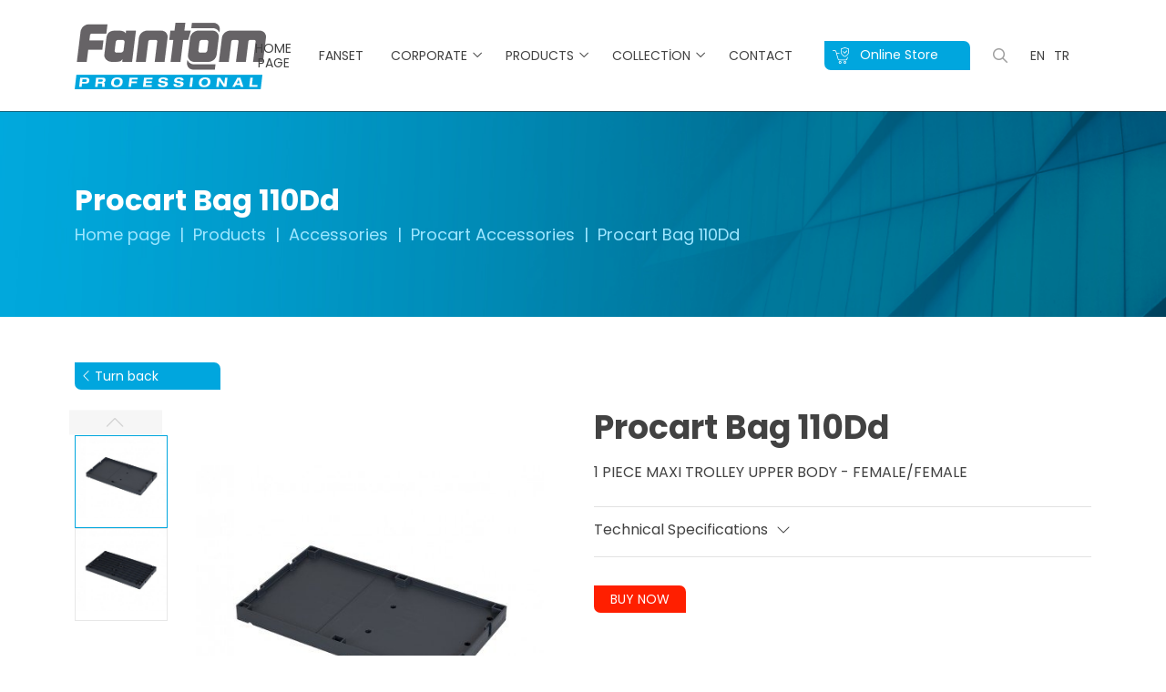

--- FILE ---
content_type: text/html; charset=UTF-8
request_url: https://www.fantomprofessional.com/procart-bag-110dd
body_size: 2307
content:
<!DOCTYPE html> <html lang="tr"> <head> <meta charset="utf-8"> <title>Procart Bag 110Dd</title> <meta http-equiv="X-UA-Compatible" content="IE=edge,chrome=1"> <meta name="viewport" content="width=device-width, initial-scale=1"> <meta name="content-language" content="tr"/> <link rel="icon" href="" type="image/png"> <link rel="canonical" href="https://www.fantomprofessional.com/procart-bag-110dd" /> <link rel="stylesheet" href="https://www.fantomprofessional.com/front/css/main.css?v=49"> <link rel="stylesheet" href="https://www.fantomprofessional.com/front/css/custom.css?v=49"> <link rel="stylesheet" href="https://www.fantomprofessional.com/front/css/fontawesome.min.css?v=49"> <link rel="stylesheet" href="https://www.fantomprofessional.com/front/cms/cms.css?v=49"> <!-- Google Tag Manager --> <script>(function(w,d,s,l,i){w[l]=w[l]||[];w[l].push({'gtm.start':
new Date().getTime(),event:'gtm.js'});var f=d.getElementsByTagName(s)[0],
j=d.createElement(s),dl=l!='dataLayer'?'&l='+l:'';j.async=true;j.src=
'https://www.googletagmanager.com/gtm.js?id='+i+dl;f.parentNode.insertBefore(j,f);
})(window,document,'script','dataLayer','GTM-PQFQGXVX');</script> <!-- End Google Tag Manager --> </head> <body> <!-- Google Tag Manager (noscript) --> <noscript><iframe src="https://www.googletagmanager.com/ns.html?id=GTM-PQFQGXVX"
height="0" width="0" style="display:none;visibility:hidden"></iframe></noscript> <!-- End Google Tag Manager (noscript) --> <header> <div class="container"> <div class="header-area"> <div class="row row-area"> <div class="col-lg-3"> <div class="logo"> <a href="https://www.fantomprofessional.com" title="Anasayfa"> <img src="https://www.fantomprofessional.com/yuklemeler/imaj/fantom-professional-logo-1.png" alt="Logo"> </a> </div> </div> <div class="col-lg-9"> <div class="right-component"> <ul class="menu"> <li class=""> <a href="/"> Home Page </a> </li> <li class=""> <a href="https://www.fanset.com"> Fanset </a> </li> <li class=""> <a href="#"> Corporate </a> <i class="fal fa-angle-down"></i> <ul class="dropmenu"> <li class=""> <a href="/about-us"> About Us </a> </li> <li class=""> <a href="https://www.fanset.com/en/corporate-documents" target="_blank"> Corporate Documents </a> </li> </ul> </li> <li class="mega-hover"> <a href="https://www.fantomprofessional.com/products"> Products </a> <i class="fal fa-angle-down"></i> <div class="megamenu"> <div class="container"> <div class="row"> <div class="col-md-6"> <div class="mega-title">Products</div> <ul class="megalinks"> <li class=""> <a href="https://www.fantomprofessional.com/professional-floor-care-and-cleaning-equipments"> Professional Floor Care And Cleaning Equipments </a> </li> <li class=""> <a href="https://www.fantomprofessional.com/procart"> Procart </a> </li> <li class=""> <a href="https://www.fantomprofessional.com/procycle"> Procycle </a> </li> <li class=""> <a href="https://www.fantomprofessional.com/horeca"> HoReCa </a> </li> <li class=""> <a href="https://www.fantomprofessional.com/accessories"> Accessories </a> </li> </ul> </div> <div class="col-md-6"> <img src="https://www.fantomprofessional.com/yuklemeler/imaj/mega.png" alt=""> </div> </div> </div> </div> </li> <li class=""> <a href="#"> Collection </a> <i class="fal fa-angle-down"></i> <ul class="dropmenu"> <li class=""> <a href="https://etahsilat.fanset.com/"> Subscription Payment </a> </li> <li class=""> <a href="https://etahsilat.fanset.com/Payment/UnAuthenticatedPayment?notAut=True&amp;impersonate=False&amp;vId=0&amp;isPs=False&amp;vPosTransactionStatusId=2"> No Membership Payment </a> </li> </ul> </li> <li class=""> <a href="/contact"> Contact </a> </li> </ul> <div class="last-right"> <a href="https://www.fantomshop.com/fantom-professional" class="online-btn" title="Online Store" rel="nofollow"> <img src="https://www.fantomprofessional.com/front/images/basket.svg"> Online Store </a> <div class="search"> <a class="bars" data-bs-toggle="modal" data-bs-target="#exampleModal"> <i class="far fa-search"></i> </a> </div> <ul class="lang"> <li><a href="https://www.fantomprofessional.com"> EN </a></li> <li><a href="https://www.fantomprofessional.com.tr"> TR </a></li> </ul> </div> </div> </div> </div> </div> </div> </header> <script type="application/ld+json"> {"@context": "https://schema.org","@type": "BreadcrumbList","itemListElement": [{"@type": "ListItem","position": 1,"name": "Home page","item": "https://www.fantomprofessional.com"}, {"@type": "ListItem","position": 2,"name": "Products","item": "https://www.fantomprofessional.com/products"}, {"@type": "ListItem","position": 3,"name": "Accessories","item": "https://www.fantomprofessional.com/accessories"}, {"@type": "ListItem","position": 4,"name": "Procart Accessories","item": "https://www.fantomprofessional.com/procart-accessories"}, {"@type": "ListItem","position": 5,"name": "Procart Bag 110Dd","item": "https://www.fantomprofessional.com/procart-bag-110dd"}]
} </script> <section class="breadcrumb" style="background-image:url(https://www.fantomprofessional.com/yuklemeler/imaj/bread-bg.png);"> <div class="container"> <div class="breadcrumb-area"> <h1 class="title">Procart Bag 110Dd</h1> <ul> <li> <a href="https://www.fantomprofessional.com">Home page</a> </li> <li><a href="https://www.fantomprofessional.com/products">Products</a></li> <li><a href="https://www.fantomprofessional.com/accessories">Accessories</a></li> <li><a href="https://www.fantomprofessional.com/procart-accessories">Procart Accessories</a></li> <li>Procart Bag 110Dd</li> </ul> </div> </div> </section> <a href=""></a> <section class="product-detail"> <div class="container"> <div class="row"> <div class="col-lg-6"> <div class="product-picture-area-wrapper"> <a href="https://www.fantomprofessional.com" class="online-btn" title="Turn back"> <i class="fal fa-chevron-left"></i> Turn back </a> <div class="js-product-picture-gallery"> <div class="gallery-item active"> <div class="product-picture-area"> <div class="swiper-container project-swiper sw-project-swiper-0"> <div class="swiper-wrapper"> <div class="swiper-slide"> <a href="https://www.fantomprofessional.com/yuklemeler/urun-gorselleri/02f4bd9f-d937-4752-afe9-a11c274b4b9e_1.jpg" data-lightbox="image-1" data-title=""> <img src="https://www.fantomprofessional.com/yuklemeler/urun-gorselleri/default/02f4bd9f-d937-4752-afe9-a11c274b4b9e_1.jpg" alt="" class="img-fluid"> </a> </div> <div class="swiper-slide"> <a href="https://www.fantomprofessional.com/yuklemeler/urun-gorselleri/a5882d54-da45-49b8-bf25-1cfadf618edc.jpg" data-lightbox="image-1" data-title=""> <img src="https://www.fantomprofessional.com/yuklemeler/urun-gorselleri/default/a5882d54-da45-49b8-bf25-1cfadf618edc.jpg" alt="" class="img-fluid"> </a> </div> </div> </div> <div class="thumb-area"> <div class="swiper-container project-swiper-thumb sw-project-swiper-thumb-0"> <div class="swiper-wrapper"> <div class="swiper-slide"> <img src="https://www.fantomprofessional.com/yuklemeler/urun-gorselleri/default/02f4bd9f-d937-4752-afe9-a11c274b4b9e_1.jpg" alt="" class="img-fluid"> </div> <div class="swiper-slide"> <img src="https://www.fantomprofessional.com/yuklemeler/urun-gorselleri/default/a5882d54-da45-49b8-bf25-1cfadf618edc.jpg" alt="" class="img-fluid"> </div> </div> </div> <div class="thumb-pagination"> <div class="swiper-button-prev sw-swiper-button-prev-0"></div> <div class="swiper-button-next sw-swiper-button-next-0"></div> </div> </div> </div> </div> </div> </div> </div> <div class="col-lg-6"> <div class="product-infos"> <div class="title">Procart Bag 110Dd</div> <div class="subtitle"></div> <div class="description content-wrapper"> <p>1 PIECE MAXI TROLLEY UPPER BODY - FEMALE/FEMALE</p> </div> <div class="text"> <a title="Technical Specifications" href="#product-features"> Technical Specifications <i class="fal fa-chevron-down"></i> </a> </div> <a href="#" class="red-btn mt-1" title="BUY NOW">BUY NOW</a> </div> </div> </div> </div> <div class="product-bottom-features"> <div id="product-features"></div> <div class="container"> <div class="top-title">Technical Specifications</div> <div class="row"> <div class="col-lg-6"> <div class="features-list"> <div class="list-title">General Features</div> <table> <tr> <td><div class="title">PRODUCT BODY STRUCTURE</div></td> <td>CPP BODY</td> </tr> <tr> <td><div class="title">PRODUCT BODY THICKNESS</div></td> <td>6 mm</td> </tr> <tr> <td><div class="title">PRODUCT DIMENSIONS (WIDTH, LENGTH, HEIGHT)</div></td> <td>900 x 525 x 65 mm</td> </tr> <tr> <td><div class="title">PRODUCT WEIGHT</div></td> <td>4 kg</td> </tr> <tr> <td><div class="title">IN-PACKAGE QUANTITY</div></td> <td>4</td> </tr> <tr> <td><div class="title">PACKAGE DIMENSIONS</div></td> <td>980 x 540 x 285 mm</td> </tr> <tr> <td><div class="title">PACKAGE WEIGHT</div></td> <td>18 kg</td> </tr> <tr> <td><div class="title">PRODUCT BARCODE</div></td> <td>8697435932475</td> </tr> </table> </div> </div> <div class="col-lg-6"> <img src="https://www.fantomprofessional.com/yuklemeler/urun-gorselleri/default/a5882d54-da45-49b8-bf25-1cfadf618edc_1.jpg" alt="Procart Bag 110Dd"> </div> </div> </div> </div> </section> <script src="https://www.fantomprofessional.com/front/js/jquery-3.6.0.min.js?v=49"></script> <script src="https://www.fantomprofessional.com/front/js/bootstrap.min.js?v=49"></script> <script src="https://www.fantomprofessional.com/front/js/swiper-bundle.min.js?v=49"></script> <script src="https://www.fantomprofessional.com/front/js/lightbox.js?v=49"></script> <script src="https://www.fantomprofessional.com/front/js/lity.min.js?v=49"></script> <script src="https://www.fantomprofessional.com/front/js/content-wrapper.js?v=49"></script> <script src="https://www.fantomprofessional.com/front/js/main.js?v=49"></script> <script type="module" src="https://www.fantomprofessional.com/front/cms/cms.js?v=49"></script> </body> </html> 

--- FILE ---
content_type: text/css
request_url: https://www.fantomprofessional.com/front/css/custom.css?v=49
body_size: 2335
content:
.product-detail .product-bottom-features .features-list li > * {
	width: 50%;
}

.product-box {
	background-color: #fff;
	border: 1px dashed transparent;

}

.product-box:hover {
	border: 1px dashed #747474;
}

.product-box .product-btn {
	background-color: #747474;
	color: #fff;
}

header .header-area .right-component .menu .dropmenu {
	display: flex;
	flex-direction: column;
}

.iti.iti--allow-dropdown {
	width: 100%;
}

.sidebar {
	background-color: #f7f7f7;
}

.sidebar ul {
	margin-bottom: 0;
}

.sidebar a:hover {
	color: #00A6DE;
}

.sidebar .submenu {
	display: flex;
	justify-content: space-between;
}

.sidebar .dropmenu-toggler {
	padding: 5px;
	cursor: pointer;
	background-color: transparent;
	color: #00A6DE;
	height: 30px;
	width: 30px;
}

.sidebar .dropmenu-toggler .line {
	height: 1px;
	width: 14px;
	background-color: #00A6DE;
	position: relative;
}

.sidebar li:not(.active) .dropmenu {
	display: none;
}

.sidebar .dropmenu {
	padding-top: 10px;
	padding-left: 10px;
	padding-bottom: 1px;
}

.sidebar .dropmenu li:last-child {
	margin-bottom: 0;
}


.sidebar .dropmenu a:hover {
	color: rgba(0, 166, 222, .8);
}

.sidebar .active .submenu > a {
	color: rgba(0, 166, 222, .8);
}

.sidebar .dropmenu .active > a {
	color: rgba(0, 166, 222, .8);

}

.sidebar ul li.active a {
	color: inherit;
}

/* megamenu */

header {
	padding: 0;
}

header .menu li {
	padding: 20px 0;
}

.megamenu {
	position: fixed;
	width: 100%;
	top: 111px; /*106*/
	left: 0;
	background-color: #fbfbfb;

	max-height: 420px;
	padding: 30px;

	visibility: hidden;
	opacity: 0;
	transition: all ease .3s;

}

.megamenu .megalinks {
	display: flex;
	flex-wrap: wrap;

}

.megamenu .megalinks li {
	width: 50%;
	display: inline-block;
	margin-bottom: 5px;
	padding: 0;
}

.megamenu .megalinks a {
	padding: 5px !important;
}

.megamenu .mega-title {
	text-align: left;
	font-weight: 700;
	font-size: 21px;
	color: #00A6DE;
	margin-bottom: 20px;
}

.menu .mega-hover:hover > .megamenu {
	top: 106px;
	opacity: 1;
	visibility: visible;
}

.menu .mega-hover:hover > a {
	color: #00A6DE;
}


.mb-2xl {
	margin-bottom: 48px;
}

.m-0 {
	margin: 0 !important;
}


.justify-center {
	justify-content: center;
}

header .header-area .right-component .menu li {
	display: flex;
	align-items: center;
}

.recourse-box a {
	margin-bottom: 10px;
}

.category-list .products-area {
	margin-bottom: 50px;
}

.breadcrumb li {
	white-space: nowrap;
}

.standart-page .small-title + table a {
    font-weight: bold;
}


/*MEDIA QUERIES*/

/* 1280px fix */

@media (max-width: 1280px) {
	.authorized, .category-list, .corporate, .error-page, .standart-page {
		padding: 50px 0;
	}
}


@media (max-width: 1200px) {
	header {
		display: none;
	}

	.header-mobile {
		display: flex;
	}

	.megamenu {
		display: none;
	}
}

/* 992px */
@media (max-width: 992px) {
	.breadcrumb .breadcrumb-area ul {
		flex-wrap: nowrap;
		overflow-x: auto;
		overflow-y: hidden;
		padding-bottom: 10px;
	}
}
.mt-1{
	margin-top: 1rem;
}
.product-picture-area-wrapper {
    padding-top: 50px;
    padding-bottom: 100px;
}

@media (max-width: 576px){
    .product-picture-area-wrapper {
        padding-top: 50px;
        padding-bottom: 50px;
    }
}

.product-detail .product-picture-area {margin-top: 50px;}

.pb-100{
	padding-bottom: 100px;
}
@media (max-width: 991px) {
	.pb-100{
		padding-bottom: 40px;
	}
}
.p-100{
	padding: 100px 0px;
}
@media (max-width: 991px) {
	.p-100{
		padding: 40px 0px;
	}
}
.text-center{
	text-align: center;
}

@media (max-width: 767px) {
	.product-box {
		padding: 20px 0 5px;
	}
	
	.product-box .title {
		font-size: 16px;
		padding: 0;
		margin-bottom: 15px;
	}
	
	.product-box img {
		margin-bottom: 25px;
	}
}
@media (max-width: 991px) {
	.category-list .products-area [class^=col-]:last-child {
		margin-bottom: 30px;
	}
}

@media (max-width: 767px) {
	.swiper-popular-products .product-box {
		min-height: auto;
	}
}

header .header-area .right-component .menu .dropmenu li {
    padding: 0;
    width: 100%;
    text-align: left;
}

header .header-area .right-component .menu .dropmenu li > a {
    width: 100%;
    padding: 15px 5px;
}
.pt50{
	padding-top: 50px;
}
@media (max-width: 992px) {
	.pt50{
		padding-top: 25px;
	}
}

.check-container {
    display: block;
    position: relative;
    padding-left: 30px;
    margin-bottom: 25px;
    cursor: pointer;
    font-size: 22px;
    -webkit-user-select: none;
    -moz-user-select: none;
    -ms-user-select: none;
    user-select: none
}

.check-container input {
    position: absolute;
    opacity: 0;
    cursor: pointer;
    height: 0;
    width: 0
}

.check-container .checkmark {
    position: absolute;
    top: 0;
    left: 0;
    height: 25px;
    width: 25px;
    background-color: #fff
}

.check-container .checkmark:after {
    content: "";
    position: absolute;
    display: none;
    left: 9px;
    top: 5px;
    width: 5px;
    height: 10px;
    border: solid #fff;
    border-width: 0 3px 3px 0;
    -webkit-transform: rotate(45deg);
    transform: rotate(45deg)
}

.check-container input:checked~.checkmark:after {
    display: block;
    border-color: #cbcaca
}

.check-col {
    margin-bottom: 30px
}

.check-col .check-group {
    display: -webkit-inline-box;
    display: -ms-inline-flexbox;
    display: inline-flex;
    -webkit-box-align: end;
    -ms-flex-align: end;
    align-items: flex-end;
    margin-right: 30px
}

.check-col .check-group label {
    display: inline-block;
    margin-bottom: 20px
}

.check-col a {
    text-decoration: underline
}

.check-area {
    margin-right: 10px
}

.check-area input~.checkmark {
    border: 1px solid #c9c9c9
}

.kvkk-modal .modal-dialog .modal-header {
    padding: 1rem;
}

.kvkk-modal .modal-dialog .modal-header button {
    position: relative;
    top: unset;
    right: unset;
    background: #eee;
    padding: 10px;
}

.kvkk-modal .modal-dialog .modal-header button i {
    font-size: unset;
}

.kvkk-modal .modal-dialog .modal-body {
    padding: 1rem;
}

@media (max-width:992px) {
	.product-infos {
		margin-bottom: 24px;
	}
}

@media (max-width: 767px) {
	.swiper-slider img{
		height: auto;
	}
}
.product-detail .product-bottom-features .features-list td {
    padding: 2px;
}
.product-detail .product-bottom-features .features-list td:first-child {
    width: 225px;
}

.features-list table tr:nth-child(even) {
    background-color: #f1f1f1;
}

.features-list table td, .features-list table th {
    border: 1px solid #eee;
}
@media (max-width:576px) {
	.product-detail .product-bottom-features .features-list .title, .product-detail .product-bottom-features .features-list td:first-child{
		width: auto;
	}
	.features-list table {
		font-size: 14px;
	}
}
.product-detail .product-infos .subtitle {
    margin-bottom: 15px;
    font-size: 14px;
    font-weight: 500;
}

.product-detail .product-infos .title {
    margin-bottom: 0;
}

.product-infos .color-wrapper {
    padding-bottom: 15px;
    margin-bottom: 15px;
    border-bottom: 1px solid #e2e2e2;
}

/* color wrapper */
.color-wrapper {
    display: flex;
    flex-wrap: wrap;
    grid-gap: 0.25rem;
	align-items: center;
}

.color-item {
    --color-item-radius: 0.625rem;
    transform: skewY(350deg) rotate(10deg);
    width: 2.25rem;
    height: 2.25rem;
    border-top-right-radius: var(--color-item-radius);
    border-bottom-left-radius: var(--color-item-radius);
    cursor: pointer;
    background-color: transparent;
    position: relative;
    border: 1px solid transparent;
}

.color-item.active {
    border: 1px solid var(--c-product-color);
}

.color-item::before {
    content: "";
    position: absolute;
    top: 50%;
    left: 50%;
    transform: translate(-50%, -50%);
    width: 1.875rem;
    height: 1.875rem;
    border-top-right-radius: var(--color-item-radius);
    border-bottom-left-radius: var(--color-item-radius);
    cursor: pointer;
    background-color: var(--c-product-color);
}

.color-item.active::before {
    width: 1.875rem;
    height: 1.875rem;
    border-top-right-radius: 0.5rem;
    border-bottom-left-radius: 0.5rem;
}

/* color wrapper end */
.js-product-picture-gallery {
    display: grid;
    grid-template-columns: 100%;
}

.js-product-picture-gallery .gallery-item {
    transform: scale(0);
    transform-origin: center;
    grid-area: 1 / 1;
    transition: all .300s ease;
    opacity: 0;
}

.js-product-picture-gallery .gallery-item.active {
    transform: scale(1);
    opacity: 1;
}

.color-wrapper-title {
    margin-right: 10px;
}
/**popup*/
.popup {
    position: fixed;
    top: 0;
    left: 0;
    width: 100%;
    height: 100%;
    z-index: 999;
    display: flex;
    align-items: center;
    justify-content: center;
    background-color: rgba(0, 0, 0, .7);
  }
  
  .popup .content {
    position: relative;
    max-width: 992px;
    padding: 12px;
    margin: 8px;
    background-color: #fff;
    box-shadow: 0px 10px 30px 0px rgba(0, 0, 0, 0.5);
    border-radius: 0px;
    max-height: calc(100% - 30px);
  }
  
  .popup .p-close {
    position: absolute;
    top: 0;
    right: 0;
    background-color: #fff;
    width: 40px;
    height: 40px;
    transform: translate(25%, -25%);
    font-size: 24px;
    display: flex;
    align-items: center;
    justify-content: center;
    box-shadow: 0px 1px 3px 0px rgba(0, 0, 0, 0.2);
    border-radius: 50%;
    cursor: pointer;
    color: #000;
  }
  
  .popup .p-close svg {
    width: 20px;
  }
  
  .popup .content .content-wrapper{
    overflow: auto;
    margin-bottom: 0;
  }
  
  @media (max-width: 991px){
  .popup .content {
    padding: 10px;
  }
  }
  /**popup*/

  .scroll-wrapper{
    height: 400px;
    overflow: auto;
    padding-right: 16px;
}
.scroll-wrapper::-webkit-scrollbar {
    width: 8px;
  }
  .scroll-wrapper::-webkit-scrollbar-track {
    border-radius: 5px;
    margin: 0.2rem 0;
    background: #f1f1f1;
  }
  .scroll-wrapper::-webkit-scrollbar-thumb {
    background: #00a6de;
    border-radius: 5px;
  }
  .scroll-scroll-wrapper::-webkit-scrollbar-thumb:hover {
    background: #00a6de;
  }

  .h1{
    font-size: 30px;
    font-weight: 700;
    color: #fff;
}
@media (max-width:992px) {
  .h1{
      font-size: 22px
  }
}


.new-product {
    position: absolute;
    right: 5px;
    top: 5px;
    padding: 4px 7px;
    font-size: 13px;
    color: white;
    border-radius: 1px;
}

.new-product img {
    max-width: 140px;
}

.product-box {
    position: relative;
}

.product-detail .product-infos{
    position: relative;
}

.product-detail .product-infos .new-product{
    position: relative;
    display: inline-block;
    margin-bottom: 15px;
    margin-left: 10px;
}

--- FILE ---
content_type: application/javascript
request_url: https://www.fantomprofessional.com/front/cms/fly-alert/fly-alert.js
body_size: 26
content:
function flyAlertClose(){
    $('.cms-fly-alert').fadeOut();
}
$('.cms-fly-alert .close-btn').click(function () {
    flyAlertClose();
});
$(".cms-fly-alert").click(function (event) {
        if (!$(event.target).closest('.cms-fly-alert .content').length) {
        flyAlertClose();
    }
});
